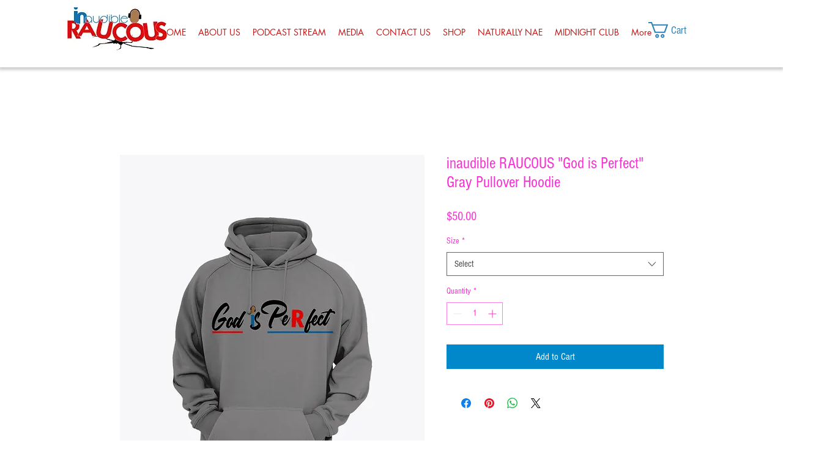

--- FILE ---
content_type: text/html; charset=utf-8
request_url: https://www.google.com/recaptcha/api2/aframe
body_size: 269
content:
<!DOCTYPE HTML><html><head><meta http-equiv="content-type" content="text/html; charset=UTF-8"></head><body><script nonce="9UXi63j7Y59rv4Oz6RsXlw">/** Anti-fraud and anti-abuse applications only. See google.com/recaptcha */ try{var clients={'sodar':'https://pagead2.googlesyndication.com/pagead/sodar?'};window.addEventListener("message",function(a){try{if(a.source===window.parent){var b=JSON.parse(a.data);var c=clients[b['id']];if(c){var d=document.createElement('img');d.src=c+b['params']+'&rc='+(localStorage.getItem("rc::a")?sessionStorage.getItem("rc::b"):"");window.document.body.appendChild(d);sessionStorage.setItem("rc::e",parseInt(sessionStorage.getItem("rc::e")||0)+1);localStorage.setItem("rc::h",'1769518357435');}}}catch(b){}});window.parent.postMessage("_grecaptcha_ready", "*");}catch(b){}</script></body></html>